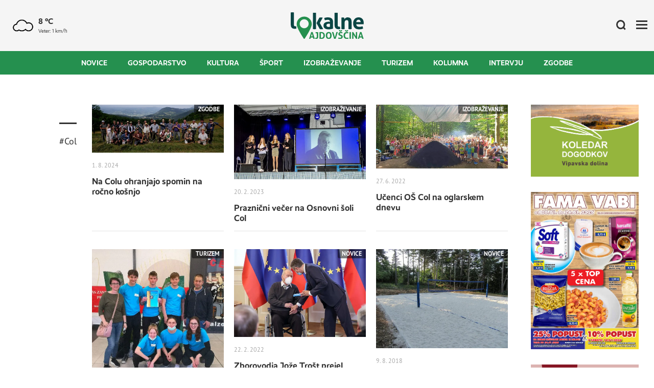

--- FILE ---
content_type: text/html; charset=UTF-8
request_url: https://www.lokalne-ajdovscina.si/kljucne-besede/col/
body_size: 6077
content:
<!DOCTYPE html>
<html lang="sl">
<head>
	<title>Col</title>

	<meta charset="UTF-8" />

	<meta property="og:type" content="website" />
	<meta property="og:url" content="https://www.lokalne-ajdovscina.si/kljucne-besede/" />
	<meta property="og:title" content="Lokalne Ajdovščina" />
	<meta property="og:description" content="Spletna stran Lokalne Ajdovščina je namenjena promociji Vipavske doline, širjenju lokalnih novic ter spodbujanju občanov k različnim aktivnostim. Vse z namenom za kvalitetnejše bivanje v najlepši dolini na svetu." />
	<meta property="og:image" content="https://www.lokalne-ajdovscina.si/images/backgrounds/no-image.png" />

	<meta name="twitter:card" content="summary_large_image" />
	<meta name="twitter:url" content="https://www.lokalne-ajdovscina.si/kljucne-besede/" />
	<meta name="twitter:title" content="Lokalne Ajdovščina" />
	<meta name="twitter:description" content="Spletna stran Lokalne Ajdovščina je namenjena promociji Vipavske doline, širjenju lokalnih novic ter spodbujanju občanov k različnim aktivnostim. Vse z namenom za kvalitetnejše bivanje v najlepši dolini na svetu." />
	<meta name="twitter:image" content="https://www.lokalne-ajdovscina.si/images/backgrounds/no-image.png" />

	<meta name="description" content="Spletna stran Lokalne Ajdovščina je namenjena promociji Vipavske doline, širjenju lokalnih novic ter spodbujanju občanov k različnim aktivnostim. Vse z namenom za kvalitetnejše bivanje v najlepši dolini na svetu." />
	<meta name="keywords" content="" />
	<meta name="copyright" content="Copyright Arctur d. o. o. Vse pravice pridržane." />
	<meta name="author" content="Arctur d.o.o." />
	<meta name="viewport" content="width=device-width, initial-scale=1, maximum-scale=1, user-scalable=no" />
	<meta http-equiv="X-UA-Compatible" content="IE=edge" />
	<meta name="google-site-verification" content="KmPb4Zt8CbYsTzxvyL7nKHL4y6x7GxQgvgt-IVQFCw4" /><meta name="facebook-domain-verification" content="sc7dviuyt3p3gg7puag447je4d2y3s" /><meta propert	
	<link rel="icon" type="image/x-icon" href="/favicon.png?v2" />
	<link rel="shortcut icon" type="image/x-icon" href="/favicon.png?v2" />
	
	<link rel="canonical" href="https://www.lokalne-ajdovscina.si/kljucne-besede/" />

	<link rel="stylesheet" type="text/css" href="/dist/dist.min.css?v=1662985809"/>	<link rel="stylesheet" type="text/css" href="/css/style.css?v=1704375445" />	
	<link rel="alternate" type="application/rss+xml" href="/rss/rss.php" title="Novice" />
	
	
	<script type="text/javascript" src="/dist/dist.min.js?v=1662985809"></script>	<script type="text/javascript" src="/js/scripts.min.js?v=1678713905"></script>
	<script type="text/plain" data-cookiecategory="analytics" src="//cdn.ipromcloud.com/ipromNS.js" async defer></script>
	<script src="https://www.recaptcha.net/recaptcha/api.js?onload=captchaCallback&render=explicit&hl=sl" async defer></script>	
	<!-- Matomo PROD -->
	<script>
		var _paq = window._paq = window._paq || [];
		/* tracker methods like "setCustomDimension" should be called before "trackPageView" */
		_paq.push(["setDocumentTitle", document.domain + "/" + document.title]);
		_paq.push(["setCookieDomain", "*.lokalne-ajdovscina.si"]);
		_paq.push(["disableCookies"]);
		_paq.push(['trackPageView']);
		_paq.push(['enableLinkTracking']);
		(function() {
			var u="//matomo.arctur.si/";
			_paq.push(['setTrackerUrl', u+'matomo.php']);
			_paq.push(['setSiteId', '24']);
			var d=document, g=d.createElement('script'), s=d.getElementsByTagName('script')[0];
			g.async=true; g.src=u+'matomo.js'; s.parentNode.insertBefore(g,s);
		})();
	</script>
	<noscript><p><img src="//matomo.arctur.si/matomo.php?idsite=24&amp;rec=1" style="border:0;" alt="" /></p></noscript>
	<!-- End Matomo Code -->
</head><body id="body-content">
	<header>
	<div class="top-bar">
		
		<div class="weather">
    <img src="/images/arso/black/prevCloudy.png" width="60" height="60" alt="Vreme">
	<div>
		<b>8 °C</b>
		<span>Veter: 1 km/h</span>
	</div>
</div>
		
		<a href="/" class="logo-anchor" title="Pojdi nazaj na vstopno stran">
			<img src="/images/backgrounds/logo_new.svg" class="img-fluid" alt="Logotip Lokalne Ajdovščina">
		</a>
		
		<div class="options">
			<a href="/iskalnik/" title="Iskalnik"><img src="/images/backgrounds/search.svg" alt="Iskalnik"></a>
			<div class="open-main-menu" title="Stranski meni">
				<div class="line-1"></div>
				<div class="line-2"></div>
				<div class="line-3"></div>
			</div>
		</div>
	</div>
	
	<div class="menu-bar strid-tag_slo">
		<ul class="navi">
			<li class="nav-item bs-level1 first"><a href="/novice/" data-url-v-dir="novice" class="nav-link bs-level1" title="Novice">Novice</a></li>
<li class="nav-item bs-level1"><a href="/gospodarstvo/" data-url-v-dir="gospodarstvo" class="nav-link bs-level1" title="Gospodarstvo">Gospodarstvo</a></li>
<li class="nav-item bs-level1"><a href="/kultura/" data-url-v-dir="kultura" class="nav-link bs-level1" title="Kultura">Kultura</a></li>
<li class="nav-item bs-level1"><a href="/sport/" data-url-v-dir="sport" class="nav-link bs-level1" title="Šport">Šport</a></li>
<li class="nav-item bs-level1"><a href="/izobrazevanje/" data-url-v-dir="izobrazevanje" class="nav-link bs-level1" title="Izobraževanje">Izobraževanje</a></li>
<li class="nav-item bs-level1"><a href="/turizem/" data-url-v-dir="turizem" class="nav-link bs-level1" title="Turizem">Turizem</a></li>
<li class="nav-item bs-level1"><a href="/kolumna/" data-url-v-dir="kolumna" class="nav-link bs-level1" title="Kolumna">Kolumna</a></li>
<li class="nav-item bs-level1"><a href="/intervju/" data-url-v-dir="intervju" class="nav-link bs-level1" title="Intervju">Intervju</a></li>
<li class="nav-item bs-level1"><a href="/zgodbe/" data-url-v-dir="zgodbe" class="nav-link bs-level1" title="Zgodbe">Zgodbe</a></li>
		</ul>
	</div>
	
	<div class="side-menu">
		<ul>
			<li><a href="/o-nas/" title="O nas">O nas</a></li>
			<li><a href="/oglasevanje/" title="Oglaševanje">Oglaševanje</a></li>
			<li><a href="/avtorji/" title="Avtorji">Avtorji</a></li>
			<li><a href="/kljucne-besede/" title="Ključne besede">Ključne besede</a></li>
		</ul>
	</div>
</header>	<div class="base-wrapper">
		<div class="main-wrapper">
			<div class="main-holder d-flex justify-content-end">
				<div class="leftside-holder">
					<ul><li>#Col</li></ul>				</div>
				<div class="main-container main-content" style="padding-top:60px;">
					<div class="data-content scroller three-column-grid hide-none"><div class="d-none" data-str="tag_slo" data-id="col" data-func="get-all-news-by-tag" id="data-holder" data-range="1" data-rubrics="1"></div>    
    <a href="/zgodbe/2024080115261513/na-colu-ohranjajo-spomin-na-rocno-kosnjo/" class="item" title="Na Colu ohranjajo spomin na ročno košnjo">
        <div class="img-holder">
            <picture>
                <source srcset="/img/2024080115261258/mid/1-751_1722406538_kosnjacol.webp?m=1722518773" media="(max-width: 768px)" />
                <img width="300" height="210"  class="img-as-bg" loading="lazy" src="/img/2024080115261258/mid/1-751_1722406538_kosnjacol.webp?m=1722518773" alt="Na Colu ohranjajo spomin na ročno košnjo" />
            </picture>
             
                <span class="tag">Zgodbe</span>
                    </div>
                <span>1. 8. 2024</span>
                <h2>Na Colu ohranjajo spomin na ročno košnjo</h2>
        
        

    </a>
    
    <a href="/izobrazevanje/2023022012134577/praznicni-vecer-na-osnovni-soli-col/" class="item" title="Praznični večer na Osnovni šoli Col">
        <div class="img-holder">
            <picture>
                <source srcset="/img/2023022012132856/mid/1-Povezovalke_Beti____pela__Tadeja_in_Veronika-001.webp?m=1676891609" media="(max-width: 768px)" />
                <img width="300" height="210"  class="img-as-bg" loading="lazy" src="/img/2023022012132856/mid/1-Povezovalke_Beti____pela__Tadeja_in_Veronika-001.webp?m=1676891609" alt="Praznični večer na Osnovni šoli Col" />
            </picture>
             
                <span class="tag">Izobraževanje</span>
                    </div>
                <span>20. 2. 2023</span>
                <h2>Praznični večer na Osnovni šoli Col</h2>
        
        

    </a>
    
    <a href="/izobrazevanje/2022062708551683/ucenci-os-col-na-oglarskem-dnevu/" class="item" title="Učenci OŠ Col na oglarskem dnevu">
        <div class="img-holder">
            <picture>
                <source srcset="/img/2022062708505855/mid/1-kopa.webp?m=1656312658" media="(max-width: 768px)" />
                <img width="300" height="210"  class="img-as-bg" loading="lazy" src="/img/2022062708505855/mid/1-kopa.webp?m=1656312658" alt="Učenci OŠ Col na oglarskem dnevu" />
            </picture>
             
                <span class="tag">Izobraževanje</span>
                    </div>
                <span>27. 6. 2022</span>
                <h2>Učenci OŠ Col na oglarskem dnevu</h2>
        
        

    </a>
    
    <a href="/turizem/2022042511392669/zlato-priznanje-za-turisticno-nalogo-osnovne-sole-col/" class="item" title="Zlato priznanje za turistično nalogo Osnovne šole Col">
        <div class="img-holder">
            <picture>
                <source srcset="/img/2022042511383888/mid/2-IMG_20220412_172702.webp?m=1650879518" media="(max-width: 768px)" />
                <img width="300" height="210"  class="img-as-bg" loading="lazy" src="/img/2022042511383888/mid/2-IMG_20220412_172702.webp?m=1650879518" alt="Zlato priznanje za turistično nalogo Osnovne šole Col" />
            </picture>
             
                <span class="tag">Turizem</span>
                    </div>
                <span>25. 4. 2022</span>
                <h2>Zlato priznanje za turistično nalogo Osnovne šole Col</h2>
        
        

    </a>
    
    <a href="/novice/2022022209390123/zborovodja-joze-trost-prejel-drzavno-odlikovanje/" class="item" title="Zborovodja Jože Trošt prejel državno odlikovanje">
        <div class="img-holder">
            <picture>
                <source srcset="/img/2022022209362259/mid/274216403_10160099218257859_580232670082691619_n.webp?m=1645518982" media="(max-width: 768px)" />
                <img width="300" height="210"  class="img-as-bg" loading="lazy" src="/img/2022022209362259/mid/274216403_10160099218257859_580232670082691619_n.webp?m=1645518982" alt="Zborovodja Jože Trošt prejel državno odlikovanje" />
            </picture>
             
                <span class="tag">Novice</span>
                    </div>
                <span>22. 2. 2022</span>
                <h2>Zborovodja Jože Trošt prejel državno odlikovanje</h2>
        
        

    </a>
    
    <a href="/novice/2018080909310425/moja-pobuda-v-budanje-prinesla-igrisce-za-odbojko-na-mivki/" class="item" title="Moja pobuda v Budanje prinesla igrišče za odbojko na mivki ">
        <div class="img-holder">
            <picture>
                <source srcset="/img/2018080909294426/mid/IMG_3473.JPG?m=1533799784" media="(max-width: 768px)" />
                <img width="300" height="210"  class="img-as-bg" loading="lazy" src="/img/2018080909294426/mid/IMG_3473.JPG?m=1533799784" alt="Moja pobuda v Budanje prinesla igrišče za odbojko na mivki " />
            </picture>
             
                <span class="tag">Novice</span>
                    </div>
                <span>9. 8. 2018</span>
                <h2>Moja pobuda v Budanje prinesla igrišče za odbojko na mivki </h2>
        
        

    </a>
    
    <a href="/novice/2018062110542515/priznanje-za-najlepso-cipko-ze-drugic-na-col/" class="item" title="Priznanje za najlepšo čipko že drugič na Col">
        <div class="img-holder">
            <picture>
                <source srcset="/img/2018062110571924/mid/139-NAJ_-IPKA--KVAR--SD.webp?m=1529571439" media="(max-width: 768px)" />
                <img width="300" height="210"  class="img-as-bg" loading="lazy" src="/img/2018062110571924/mid/139-NAJ_-IPKA--KVAR--SD.webp?m=1529571439" alt="Priznanje za najlepšo čipko že drugič na Col" />
            </picture>
             
                <span class="tag">Novice</span>
                    </div>
                <span>21. 6. 2018</span>
                <h2>Priznanje za najlepšo čipko že drugič na Col</h2>
        
        

    </a>
    
    <a href="/novice/2017072810592755/policisti-pp-ajdovscina-uspesno-preiskali-sum-kaznivega-dejanja-poziga-na-colu/" class="item" title="Policisti PP Ajdovščina uspešno preiskali sum kaznivega dejanja požiga na Colu">
        <div class="img-holder">
            <picture>
                <source srcset="/img/2017072811004230/mid/19983235_1411390912281499_3034760503530039782_o.webp?m=1501232442" media="(max-width: 768px)" />
                <img width="300" height="210"  class="img-as-bg" loading="lazy" src="/img/2017072811004230/mid/19983235_1411390912281499_3034760503530039782_o.webp?m=1501232442" alt="Policisti PP Ajdovščina uspešno preiskali sum kaznivega dejanja požiga na Colu" />
            </picture>
             
                <span class="tag">Novice</span>
                    </div>
                <span>28. 7. 2017</span>
                <h2>Policisti PP Ajdovščina uspešno preiskali sum kaznivega dejanja požiga na Colu</h2>
        
        

    </a>
    
    <a href="/novice/2017071821374139/so-pozari-na-gori-podtaknjeni/" class="item" title="So požari na Gori podtaknjeni?">
        <div class="img-holder">
            <picture>
                <source srcset="/img/2017071821373420/mid/19983246_1411390858948171_734158913051594049_o.webp?m=1500406654" media="(max-width: 768px)" />
                <img width="300" height="210"  class="img-as-bg" loading="lazy" src="/img/2017071821373420/mid/19983246_1411390858948171_734158913051594049_o.webp?m=1500406654" alt="So požari na Gori podtaknjeni?" />
            </picture>
             
                <span class="tag">Novice</span>
                    </div>
                <span>18. 7. 2017</span>
                <h2>So požari na Gori podtaknjeni?</h2>
        
        

    </a>
    
    <a href="/izobrazevanje/2016092811004527/slavnostno-odprtje-prenovljenega-vrtca-na-colu/" class="item" title="Slavnostno odprtje prenovljenega vrtca na Colu">
        <div class="img-holder">
            <picture>
                <source srcset="/img/2016092811004273/mid/Celozaslonski_zajem_28.9.2016_105827.webp?m=1475053196" media="(max-width: 768px)" />
                <img width="300" height="210"  class="img-as-bg" loading="lazy" src="/img/2016092811004273/mid/Celozaslonski_zajem_28.9.2016_105827.webp?m=1475053196" alt="Slavnostno odprtje prenovljenega vrtca na Colu" />
            </picture>
             
                <span class="tag">Izobraževanje</span>
                    </div>
                <span>28. 9. 2016</span>
                <h2>Slavnostno odprtje prenovljenega vrtca na Colu</h2>
        
        

    </a>
    
    <a href="/novice/2015112516470681/mepz-duri-zlati-v-spaniji/" class="item" title="Mepz Duri zlati v Španiji">
        <div class="img-holder">
            <picture>
                <source srcset="/img/2015112516465135/mid/DSC09808.webp?m=1448466401" media="(max-width: 768px)" />
                <img width="300" height="210"  class="img-as-bg" loading="lazy" src="/img/2015112516465135/mid/DSC09808.webp?m=1448466401" alt="Mepz Duri zlati v Španiji" />
            </picture>
             
                <span class="tag">Novice</span>
                    </div>
                <span>25. 11. 2015</span>
                <h2>Mepz Duri zlati v Španiji</h2>
        
        

    </a>
    
    <a href="/kultura/2015102122302781/colski-glasbeni-oder/" class="item" title="Colski glasbeni oder">
        <div class="img-holder">
            <picture>
                <source srcset="/img/2015102122301746/mid/1457754_422503527875146_51789688_n.webp?m=1445459417" media="(max-width: 768px)" />
                <img width="300" height="210"  class="img-as-bg" loading="lazy" src="/img/2015102122301746/mid/1457754_422503527875146_51789688_n.webp?m=1445459417" alt="Colski glasbeni oder" />
            </picture>
             
                <span class="tag">Kultura</span>
                    </div>
                <span>21. 10. 2015</span>
                <h2>Colski glasbeni oder</h2>
        
        

    </a>
    
</div>				</div>
			</div>
		</div>
		<div class="aside-wrapper">
	    		<a id="item-2022091507542070" target="_blank" href="https://dogodki.turizem-novagorica-vipavskadolina.si/" title=""><img class="img-fluid" src="/img/2022091507540240/mid/koledar_dogodkov.png?m=1663221243" alt=""></a>
    		<a id="item-2022092620333027" target="_blank" href="https://www.fama.si    " title=""><img class="img-fluid" src="/img/2026011211025296/mid/dsdadadasd.png?m=1768212173" alt=""></a>
    		<a id="item-2023112718320513" target="_blank" href="https://incomleone.com    " title="Leone Ajdovščina"><img class="img-fluid" src="/img/2025122410391370/mid/03_lokalne_linkedin_1080x1080.png?m=1766569154" alt="Leone Ajdovščina"></a>
    		<a id="item-2025030709000519" target="_blank" href="https://www.kronplatz.com " title="Kronplatz"><img class="img-fluid" src="/img/2025111709360195/mid/Story_Kronplatz.webp?m=1763368561" alt="Kronplatz"></a>
    		<a id="item-2023052912470246" target="_blank" href="https://mikrogib.si/" title="Mateja Pate"><img class="img-fluid" src="/img/2023092914430462/mid/2023-09-29_MikroGib_Lokalne_Ajdovscina_300____500_px5.webp?m=1695991384" alt="Mateja Pate"></a>
    	

    <div id="iprom">    
    <img src="data:image/png,iprom" style="display: none" onerror="
       (function(img) {
           window.ipromNS = window.ipromNS || {adTags: []};
           var adTagId = 'iprom_adtag_' + Math.round(Math.random() * (new Date()).getTime());            
           var adHolder = document.createElement('div'); adHolder.id = adTagId;
           img.parentNode.insertBefore(adHolder, img);
           ipromNS.adTags.push({
                sitePath: ['programmatic','529f85857bd432df'], 
                dimension: '300x250',
                containerId : adTagId
           });
       })(this);
   "/></div>

	<!-- <img src="data:image/png,iprom" style="display: none" onerror="
       (function(img) {
           window.ipromNS = window.ipromNS || {adTags: []};
           var adTagId = 'iprom_adtag_' + Math.round(Math.random() * (new Date()).getTime());            
           var adHolder = document.createElement('div'); adHolder.id = adTagId;
           img.parentNode.insertBefore(adHolder, img);
           ipromNS.adTags.push({
                sitePath: ['programmatic','529f85857bd432df'], 
                dimension: '300x250',
                containerId : adTagId
           });
       })(this);
   "/> -->
</div>	</div>
	<div id="footer-wrapper">
    <div class="container-fluid no-padding bg-gray d-flex justify-content-center">
        <div class="call-to-action">
            <div class="text">
                <h1><img class="img-fluid" src="/images/backgrounds/heart.svg" alt="Srček">Novice se ne pišejo same. Podpri Lokalne!</h1>
                <p>Pri Lokalnih Ajdovščina dnevno skrbimo za pestrost vsebin, urejanje rubrik in objave na socialnih kanalih. So vam Lokalne všeč?</p>
                <a href="/podpri-lokalne/" title="Podpri Lokalne">
                    Tako nas lahko podprete <img alt="Podpri Lokalne" src="/images/backgrounds/link-arrow.svg" alt="Puščica naprej">
                </a>
            </div>
        </div>
    </div>

    <footer>
        <div class="container">
            <div class="main-footer">
                <div class="footer-menu-left">
                    <ul>
                        <li><a href="/novice/" title="Novice">Novice</a></li>
                        <li><a href="/sport/" title="Šport">Šport</a></li>
                    </ul>
                    <ul>
                        <li><a href="/intervju/" title="Intervju">Intervju</a></li>
                        <li><a href="/kolumna/" title="Kolumna">Kolumna</a></li>
                    </ul>
                    <ul>
                        <li><a href="/kultura/" title="Kultura">Kultura</a></li>
                        <li><a href="/izobrazevanje/" title="Izobraževanje">Izobraževanje</a></li>
                    </ul>
                    <ul>
                        <li><a href="/gospodarstvo/" title="Gospodarstvo">Gospodarstvo</a></li>
                        <li><a href="/turizem/" title="Turizem">Turizem</a></li>
                    </ul>
                </div>
                <div class="footer-menu-right">
                    <ul>
                        <li><a href="/o-nas/">Kontakt</a></li>
                        <li class="social">
                            <a target="_blank" href="https://www.facebook.com/lokalneajdovscina" title="Facebook Lokalne Ajdovščina"><img src="/images/backgrounds/facebook.svg" alt="Facebook" width="20" height="20"></a>
                            <a target="_blank" href="https://instagram.com/lokalne_ajdovscina/" title="Instagram Lokalne Ajdovščina"><img src="/images/backgrounds/instagram.svg" alt="Instagram" width="20" height="20"></a>
                            <a target="_blank" href="https://twitter.com/Ajdovscina" title="Twitter Lokalne Ajdovščina"><img src="/images/backgrounds/twitter.svg" alt="Twitter" width="20" height="20"></a>
                            <a target="_blank" href="https://www.youtube.com/channel/UCJFrylMmXdMADtVCEcujanw" title="YouTube Lokalne Ajdovščina"><img src="/images/backgrounds/youtube.svg" alt="YouTube" width="20" height="20"></a>
                        </li>
                    </ul>
                </div>
            </div>
        </div>
        <hr>
        <div class="container">
            <div class="bottom-footer">
                <div class="left-sub-menu">
                    <span>© 2022 Lokalne Ajdovščina</span> |
                    <a href="/izjava-o-varstvu-osebnih-podatkov/" title="Varovanje osebnih podatkov">Varovanje osebnih podatkov</a>
                </div>
                <div class="right-sub-menu">
                    <a href="/prijava-na-e-novice/" title="Prijava na e-novice">Prijava na e-novice</a> |
                    <a href="/splosni-pogoji/" title="Splošni pogoji">Splošni pogoji</a> |
                    <a href="/oglasevanje/" title="Oglaševanje">Oglaševanje</a> |
                    <a target="_blank" href="https://disisdis.si/" title="Disisdis">Disisdis</a> |
                    <a id="colophon" href="https://arctur.si/" title="Arctur - visoko zmogljivi računalnik, računalništvo v oblaku, mobilne aplikacije spletni sistemi, 4PM">ar<span>&copy;</span>tur</a>
                </div>
            </div>
        </div>
    </footer>
</div>
<script type="text/javascript" src="https://cookie.web.arctur.si/cookies/cookieconsent.js" id="cookiejs" data-link="#25904f" data-button="#25904f" data-buttontext="#FFFFFF" data-buttonhover="#25904f" data-buttonborder="none" data-privacylink="/izjava-o-varstvu-osebnih-podatkov/" data-displaybutton="yes" data-forceconsent="false"></script>
<script type="text/plain" data-cookiecategory="analytics" async src="https://platform.twitter.com/widgets.js" charset="utf-8"></script>
	<!-- Google tag (gtag.js) -->
<script async src="https://www.googletagmanager.com/gtag/js?id=G-Z1GDL0EM8X"></script>
<script type="text/plain" data-cookiecategory="analytics">
  window.dataLayer = window.dataLayer || [];
  function gtag(){dataLayer.push(arguments);}
  gtag('js', new Date());

  gtag('config', 'G-Z1GDL0EM8X');
  gtag('config', 'UA-64658903-1');
</script>
<!-- Meta Pixel Code -->
<script>
!function(f,b,e,v,n,t,s)
{if(f.fbq)return;n=f.fbq=function(){n.callMethod?
n.callMethod.apply(n,arguments):n.queue.push(arguments)};
if(!f._fbq)f._fbq=n;n.push=n;n.loaded=!0;n.version='2.0';
n.queue=[];t=b.createElement(e);t.async=!0;
t.src=v;s=b.getElementsByTagName(e)[0];
s.parentNode.insertBefore(t,s)}(window, document,'script',
'https://connect.facebook.net/en_US/fbevents.js');
fbq('init', '1770098880060298');
fbq('track', 'PageView');
</script>
<noscript><img height="1" width="1" style="display:none"
src="https://www.facebook.com/tr?id=1770098880060298&ev=PageView&noscript=1"
/></noscript>
<!-- End Meta Pixel Code --></body>
</html>

--- FILE ---
content_type: image/svg+xml
request_url: https://www.lokalne-ajdovscina.si/images/backgrounds/search.svg
body_size: 455
content:
<svg xmlns="http://www.w3.org/2000/svg" width="19.193" height="19.193" viewBox="0 0 19.193 19.193">
  <g id="Icon_feather-search" data-name="Icon feather-search" transform="translate(-3 -3)">
    <path id="Path_36" data-name="Path 36" d="M19.284,11.892A7.392,7.392,0,1,1,11.892,4.5a7.392,7.392,0,0,1,7.392,7.392Z" fill="none" stroke="#333" stroke-linejoin="round" stroke-width="3"/>
    <path id="Path_37" data-name="Path 37" d="M28.994,28.994l-4.019-4.019" transform="translate(-7.862 -7.862)" fill="none" stroke="#333" stroke-linejoin="round" stroke-width="3"/>
  </g>
</svg>
